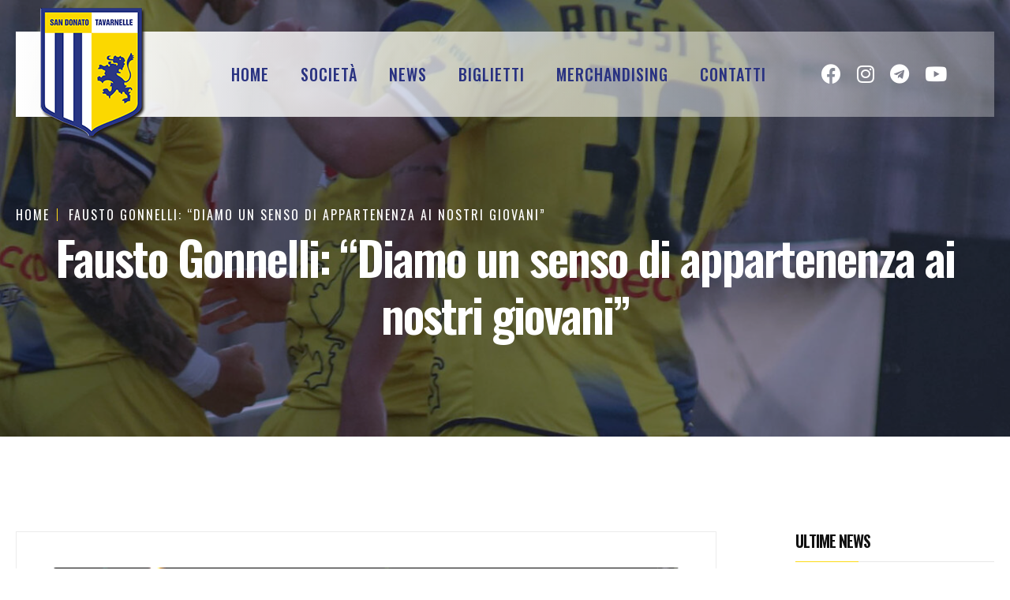

--- FILE ---
content_type: text/html; charset=UTF-8
request_url: https://www.sandonato-tavarnelle.it/varie/fausto-gonnelli-diamo-un-senso-di-appartenenza-ai-nostri-giovani/
body_size: 14404
content:
<!DOCTYPE html>
<html lang="en" class="darkmode" data-theme="light">
<head>
    <meta charset="UTF-8">
    <meta http-equiv="X-UA-Compatible" content="IE=edge">
    <meta name="viewport" content="width=device-width, initial-scale=1.0">
    <title>Fausto Gonnelli: &quot;Diamo un senso di appartenenza ai nostri giovani&quot; - San Donato Tavarnelle Calcio</title>
    <!--================= Favicon =================-->
    <link rel="apple-touch-icon" href="https://www.sandonato-tavarnelle.it/wp-content/themes/sandonatotavarnelle-theme/assets/images/fav.png">
    <link rel="shortcut icon" type="image/x-icon" href="https://www.sandonato-tavarnelle.it/wp-content/themes/sandonatotavarnelle-theme/assets/images/fav.png">
    <!--================= Bootstrap V5 CSS =================-->
    <link rel="stylesheet" type="text/css" href="https://www.sandonato-tavarnelle.it/wp-content/themes/sandonatotavarnelle-theme/assets/css/bootstrap.min.css">
    <!--================= Font Awesome 5 CSS =================-->
    <link rel="stylesheet" type="text/css" href="https://www.sandonato-tavarnelle.it/wp-content/themes/sandonatotavarnelle-theme/assets/css/all.min.css">
    <!--================= RT Icons CSS =================-->
    <link rel="stylesheet" type="text/css" href="https://www.sandonato-tavarnelle.it/wp-content/themes/sandonatotavarnelle-theme/assets/css/rt-icons.css">
    <!--================= Animate css =================-->
    <link rel="stylesheet" type="text/css" href="https://www.sandonato-tavarnelle.it/wp-content/themes/sandonatotavarnelle-theme/assets/css/animate.min.css">
    <!--================= Magnific popup Plugin =================-->
    <link rel="stylesheet" type="text/css" href="https://www.sandonato-tavarnelle.it/wp-content/themes/sandonatotavarnelle-theme/assets/css/magnific-popup.css">
    <!--================= Animate css =================-->
    <link rel="stylesheet" type="text/css" href="https://www.sandonato-tavarnelle.it/wp-content/themes/sandonatotavarnelle-theme/assets/css/magnific.css">
    <!--================= Animate css =================-->
    <link rel="stylesheet" type="text/css" href="https://www.sandonato-tavarnelle.it/wp-content/themes/sandonatotavarnelle-theme/assets/css/animate.min.css">
    <!--================= Swiper Slider Plugin =================-->
    <link rel="stylesheet" type="text/css" href="https://www.sandonato-tavarnelle.it/wp-content/themes/sandonatotavarnelle-theme/assets/css/swiper-bundle.min.css">
    <!--================= Mobile Menu CSS =================-->
    <link rel="stylesheet" type="text/css" href="https://www.sandonato-tavarnelle.it/wp-content/themes/sandonatotavarnelle-theme/assets/css/metisMenu.css">
    <!--================= Main Menu CSS =================-->
    <link rel="stylesheet" type="text/css" href="https://www.sandonato-tavarnelle.it/wp-content/themes/sandonatotavarnelle-theme/assets/css/rtsmenu.css">
    <!--================= Main Stylesheet =================-->
    <link rel="stylesheet" type="text/css" href="https://www.sandonato-tavarnelle.it/wp-content/themes/sandonatotavarnelle-theme/assets/css/variables/variable1.css">
    <!--================= Main Stylesheet =================-->
    <link rel="stylesheet" type="text/css" href="https://www.sandonato-tavarnelle.it/wp-content/themes/sandonatotavarnelle-theme/assets/css/main.css">
    <!--================= Custom Stylesheet =================-->
    <link rel="stylesheet" type="text/css" href="https://www.sandonato-tavarnelle.it/wp-content/themes/sandonatotavarnelle-theme/assets/css/custom.css">
    <meta name='robots' content='index, follow, max-image-preview:large, max-snippet:-1, max-video-preview:-1' />

	<!-- This site is optimized with the Yoast SEO plugin v23.7 - https://yoast.com/wordpress/plugins/seo/ -->
	<link rel="canonical" href="https://www.sandonato-tavarnelle.it/varie/fausto-gonnelli-diamo-un-senso-di-appartenenza-ai-nostri-giovani/" />
	<meta property="og:locale" content="it_IT" />
	<meta property="og:type" content="article" />
	<meta property="og:title" content="Fausto Gonnelli: &quot;Diamo un senso di appartenenza ai nostri giovani&quot; - San Donato Tavarnelle Calcio" />
	<meta property="og:description" content="E&#8217; al lavoro da alcune settimane con i colori del San Donato Tavarnelle, in attesa di poterlo immortalare ufficialmente. Fausto [&hellip;]" />
	<meta property="og:url" content="https://www.sandonato-tavarnelle.it/varie/fausto-gonnelli-diamo-un-senso-di-appartenenza-ai-nostri-giovani/" />
	<meta property="og:site_name" content="San Donato Tavarnelle Calcio" />
	<meta property="article:published_time" content="2022-05-17T13:21:10+00:00" />
	<meta property="og:image" content="https://www.sandonato-tavarnelle.it/wp-content/uploads/2022/05/Gonnelli.jpg" />
	<meta property="og:image:width" content="963" />
	<meta property="og:image:height" content="723" />
	<meta property="og:image:type" content="image/jpeg" />
	<meta name="author" content="bertelli" />
	<meta name="twitter:card" content="summary_large_image" />
	<meta name="twitter:label1" content="Scritto da" />
	<meta name="twitter:data1" content="bertelli" />
	<meta name="twitter:label2" content="Tempo di lettura stimato" />
	<meta name="twitter:data2" content="1 minuto" />
	<script type="application/ld+json" class="yoast-schema-graph">{"@context":"https://schema.org","@graph":[{"@type":"WebPage","@id":"https://www.sandonato-tavarnelle.it/varie/fausto-gonnelli-diamo-un-senso-di-appartenenza-ai-nostri-giovani/","url":"https://www.sandonato-tavarnelle.it/varie/fausto-gonnelli-diamo-un-senso-di-appartenenza-ai-nostri-giovani/","name":"Fausto Gonnelli: \"Diamo un senso di appartenenza ai nostri giovani\" - San Donato Tavarnelle Calcio","isPartOf":{"@id":"https://www.sandonato-tavarnelle.it/#website"},"primaryImageOfPage":{"@id":"https://www.sandonato-tavarnelle.it/varie/fausto-gonnelli-diamo-un-senso-di-appartenenza-ai-nostri-giovani/#primaryimage"},"image":{"@id":"https://www.sandonato-tavarnelle.it/varie/fausto-gonnelli-diamo-un-senso-di-appartenenza-ai-nostri-giovani/#primaryimage"},"thumbnailUrl":"https://www.sandonato-tavarnelle.it/wp-content/uploads/2022/05/Gonnelli.jpg","datePublished":"2022-05-17T13:21:10+00:00","dateModified":"2022-05-17T13:21:10+00:00","author":{"@id":"https://www.sandonato-tavarnelle.it/#/schema/person/b486f2b1e28b575f52da761e19d5691c"},"breadcrumb":{"@id":"https://www.sandonato-tavarnelle.it/varie/fausto-gonnelli-diamo-un-senso-di-appartenenza-ai-nostri-giovani/#breadcrumb"},"inLanguage":"it-IT","potentialAction":[{"@type":"ReadAction","target":["https://www.sandonato-tavarnelle.it/varie/fausto-gonnelli-diamo-un-senso-di-appartenenza-ai-nostri-giovani/"]}]},{"@type":"ImageObject","inLanguage":"it-IT","@id":"https://www.sandonato-tavarnelle.it/varie/fausto-gonnelli-diamo-un-senso-di-appartenenza-ai-nostri-giovani/#primaryimage","url":"https://www.sandonato-tavarnelle.it/wp-content/uploads/2022/05/Gonnelli.jpg","contentUrl":"https://www.sandonato-tavarnelle.it/wp-content/uploads/2022/05/Gonnelli.jpg","width":963,"height":723,"caption":"Fausto Gonnelli"},{"@type":"BreadcrumbList","@id":"https://www.sandonato-tavarnelle.it/varie/fausto-gonnelli-diamo-un-senso-di-appartenenza-ai-nostri-giovani/#breadcrumb","itemListElement":[{"@type":"ListItem","position":1,"name":"Home","item":"https://www.sandonato-tavarnelle.it/"},{"@type":"ListItem","position":2,"name":"Fausto Gonnelli: &#8220;Diamo un senso di appartenenza ai nostri giovani&#8221;"}]},{"@type":"WebSite","@id":"https://www.sandonato-tavarnelle.it/#website","url":"https://www.sandonato-tavarnelle.it/","name":"San Donato Tavarnelle Calcio","description":"","potentialAction":[{"@type":"SearchAction","target":{"@type":"EntryPoint","urlTemplate":"https://www.sandonato-tavarnelle.it/?s={search_term_string}"},"query-input":{"@type":"PropertyValueSpecification","valueRequired":true,"valueName":"search_term_string"}}],"inLanguage":"it-IT"},{"@type":"Person","@id":"https://www.sandonato-tavarnelle.it/#/schema/person/b486f2b1e28b575f52da761e19d5691c","name":"bertelli","image":{"@type":"ImageObject","inLanguage":"it-IT","@id":"https://www.sandonato-tavarnelle.it/#/schema/person/image/","url":"https://www.sandonato-tavarnelle.it/wp-content/uploads/2023/07/Bertelli-100x101.jpeg","contentUrl":"https://www.sandonato-tavarnelle.it/wp-content/uploads/2023/07/Bertelli-100x101.jpeg","caption":"bertelli"},"description":"Giornalista e addetto stampa del San Donato Tavarnelle","url":"https://www.sandonato-tavarnelle.it/author/bertelli/"}]}</script>
	<!-- / Yoast SEO plugin. -->


<link rel='dns-prefetch' href='//cdn.iubenda.com' />
<link rel="alternate" title="oEmbed (JSON)" type="application/json+oembed" href="https://www.sandonato-tavarnelle.it/wp-json/oembed/1.0/embed?url=https%3A%2F%2Fwww.sandonato-tavarnelle.it%2Fvarie%2Ffausto-gonnelli-diamo-un-senso-di-appartenenza-ai-nostri-giovani%2F" />
<link rel="alternate" title="oEmbed (XML)" type="text/xml+oembed" href="https://www.sandonato-tavarnelle.it/wp-json/oembed/1.0/embed?url=https%3A%2F%2Fwww.sandonato-tavarnelle.it%2Fvarie%2Ffausto-gonnelli-diamo-un-senso-di-appartenenza-ai-nostri-giovani%2F&#038;format=xml" />
<style id='wp-img-auto-sizes-contain-inline-css' type='text/css'>
img:is([sizes=auto i],[sizes^="auto," i]){contain-intrinsic-size:3000px 1500px}
/*# sourceURL=wp-img-auto-sizes-contain-inline-css */
</style>
<style id='wp-emoji-styles-inline-css' type='text/css'>

	img.wp-smiley, img.emoji {
		display: inline !important;
		border: none !important;
		box-shadow: none !important;
		height: 1em !important;
		width: 1em !important;
		margin: 0 0.07em !important;
		vertical-align: -0.1em !important;
		background: none !important;
		padding: 0 !important;
	}
/*# sourceURL=wp-emoji-styles-inline-css */
</style>
<style id='wp-block-library-inline-css' type='text/css'>
:root{--wp-block-synced-color:#7a00df;--wp-block-synced-color--rgb:122,0,223;--wp-bound-block-color:var(--wp-block-synced-color);--wp-editor-canvas-background:#ddd;--wp-admin-theme-color:#007cba;--wp-admin-theme-color--rgb:0,124,186;--wp-admin-theme-color-darker-10:#006ba1;--wp-admin-theme-color-darker-10--rgb:0,107,160.5;--wp-admin-theme-color-darker-20:#005a87;--wp-admin-theme-color-darker-20--rgb:0,90,135;--wp-admin-border-width-focus:2px}@media (min-resolution:192dpi){:root{--wp-admin-border-width-focus:1.5px}}.wp-element-button{cursor:pointer}:root .has-very-light-gray-background-color{background-color:#eee}:root .has-very-dark-gray-background-color{background-color:#313131}:root .has-very-light-gray-color{color:#eee}:root .has-very-dark-gray-color{color:#313131}:root .has-vivid-green-cyan-to-vivid-cyan-blue-gradient-background{background:linear-gradient(135deg,#00d084,#0693e3)}:root .has-purple-crush-gradient-background{background:linear-gradient(135deg,#34e2e4,#4721fb 50%,#ab1dfe)}:root .has-hazy-dawn-gradient-background{background:linear-gradient(135deg,#faaca8,#dad0ec)}:root .has-subdued-olive-gradient-background{background:linear-gradient(135deg,#fafae1,#67a671)}:root .has-atomic-cream-gradient-background{background:linear-gradient(135deg,#fdd79a,#004a59)}:root .has-nightshade-gradient-background{background:linear-gradient(135deg,#330968,#31cdcf)}:root .has-midnight-gradient-background{background:linear-gradient(135deg,#020381,#2874fc)}:root{--wp--preset--font-size--normal:16px;--wp--preset--font-size--huge:42px}.has-regular-font-size{font-size:1em}.has-larger-font-size{font-size:2.625em}.has-normal-font-size{font-size:var(--wp--preset--font-size--normal)}.has-huge-font-size{font-size:var(--wp--preset--font-size--huge)}.has-text-align-center{text-align:center}.has-text-align-left{text-align:left}.has-text-align-right{text-align:right}.has-fit-text{white-space:nowrap!important}#end-resizable-editor-section{display:none}.aligncenter{clear:both}.items-justified-left{justify-content:flex-start}.items-justified-center{justify-content:center}.items-justified-right{justify-content:flex-end}.items-justified-space-between{justify-content:space-between}.screen-reader-text{border:0;clip-path:inset(50%);height:1px;margin:-1px;overflow:hidden;padding:0;position:absolute;width:1px;word-wrap:normal!important}.screen-reader-text:focus{background-color:#ddd;clip-path:none;color:#444;display:block;font-size:1em;height:auto;left:5px;line-height:normal;padding:15px 23px 14px;text-decoration:none;top:5px;width:auto;z-index:100000}html :where(.has-border-color){border-style:solid}html :where([style*=border-top-color]){border-top-style:solid}html :where([style*=border-right-color]){border-right-style:solid}html :where([style*=border-bottom-color]){border-bottom-style:solid}html :where([style*=border-left-color]){border-left-style:solid}html :where([style*=border-width]){border-style:solid}html :where([style*=border-top-width]){border-top-style:solid}html :where([style*=border-right-width]){border-right-style:solid}html :where([style*=border-bottom-width]){border-bottom-style:solid}html :where([style*=border-left-width]){border-left-style:solid}html :where(img[class*=wp-image-]){height:auto;max-width:100%}:where(figure){margin:0 0 1em}html :where(.is-position-sticky){--wp-admin--admin-bar--position-offset:var(--wp-admin--admin-bar--height,0px)}@media screen and (max-width:600px){html :where(.is-position-sticky){--wp-admin--admin-bar--position-offset:0px}}

/*# sourceURL=wp-block-library-inline-css */
</style><style id='global-styles-inline-css' type='text/css'>
:root{--wp--preset--aspect-ratio--square: 1;--wp--preset--aspect-ratio--4-3: 4/3;--wp--preset--aspect-ratio--3-4: 3/4;--wp--preset--aspect-ratio--3-2: 3/2;--wp--preset--aspect-ratio--2-3: 2/3;--wp--preset--aspect-ratio--16-9: 16/9;--wp--preset--aspect-ratio--9-16: 9/16;--wp--preset--color--black: #000000;--wp--preset--color--cyan-bluish-gray: #abb8c3;--wp--preset--color--white: #ffffff;--wp--preset--color--pale-pink: #f78da7;--wp--preset--color--vivid-red: #cf2e2e;--wp--preset--color--luminous-vivid-orange: #ff6900;--wp--preset--color--luminous-vivid-amber: #fcb900;--wp--preset--color--light-green-cyan: #7bdcb5;--wp--preset--color--vivid-green-cyan: #00d084;--wp--preset--color--pale-cyan-blue: #8ed1fc;--wp--preset--color--vivid-cyan-blue: #0693e3;--wp--preset--color--vivid-purple: #9b51e0;--wp--preset--gradient--vivid-cyan-blue-to-vivid-purple: linear-gradient(135deg,rgb(6,147,227) 0%,rgb(155,81,224) 100%);--wp--preset--gradient--light-green-cyan-to-vivid-green-cyan: linear-gradient(135deg,rgb(122,220,180) 0%,rgb(0,208,130) 100%);--wp--preset--gradient--luminous-vivid-amber-to-luminous-vivid-orange: linear-gradient(135deg,rgb(252,185,0) 0%,rgb(255,105,0) 100%);--wp--preset--gradient--luminous-vivid-orange-to-vivid-red: linear-gradient(135deg,rgb(255,105,0) 0%,rgb(207,46,46) 100%);--wp--preset--gradient--very-light-gray-to-cyan-bluish-gray: linear-gradient(135deg,rgb(238,238,238) 0%,rgb(169,184,195) 100%);--wp--preset--gradient--cool-to-warm-spectrum: linear-gradient(135deg,rgb(74,234,220) 0%,rgb(151,120,209) 20%,rgb(207,42,186) 40%,rgb(238,44,130) 60%,rgb(251,105,98) 80%,rgb(254,248,76) 100%);--wp--preset--gradient--blush-light-purple: linear-gradient(135deg,rgb(255,206,236) 0%,rgb(152,150,240) 100%);--wp--preset--gradient--blush-bordeaux: linear-gradient(135deg,rgb(254,205,165) 0%,rgb(254,45,45) 50%,rgb(107,0,62) 100%);--wp--preset--gradient--luminous-dusk: linear-gradient(135deg,rgb(255,203,112) 0%,rgb(199,81,192) 50%,rgb(65,88,208) 100%);--wp--preset--gradient--pale-ocean: linear-gradient(135deg,rgb(255,245,203) 0%,rgb(182,227,212) 50%,rgb(51,167,181) 100%);--wp--preset--gradient--electric-grass: linear-gradient(135deg,rgb(202,248,128) 0%,rgb(113,206,126) 100%);--wp--preset--gradient--midnight: linear-gradient(135deg,rgb(2,3,129) 0%,rgb(40,116,252) 100%);--wp--preset--font-size--small: 13px;--wp--preset--font-size--medium: 20px;--wp--preset--font-size--large: 36px;--wp--preset--font-size--x-large: 42px;--wp--preset--spacing--20: 0.44rem;--wp--preset--spacing--30: 0.67rem;--wp--preset--spacing--40: 1rem;--wp--preset--spacing--50: 1.5rem;--wp--preset--spacing--60: 2.25rem;--wp--preset--spacing--70: 3.38rem;--wp--preset--spacing--80: 5.06rem;--wp--preset--shadow--natural: 6px 6px 9px rgba(0, 0, 0, 0.2);--wp--preset--shadow--deep: 12px 12px 50px rgba(0, 0, 0, 0.4);--wp--preset--shadow--sharp: 6px 6px 0px rgba(0, 0, 0, 0.2);--wp--preset--shadow--outlined: 6px 6px 0px -3px rgb(255, 255, 255), 6px 6px rgb(0, 0, 0);--wp--preset--shadow--crisp: 6px 6px 0px rgb(0, 0, 0);}:where(.is-layout-flex){gap: 0.5em;}:where(.is-layout-grid){gap: 0.5em;}body .is-layout-flex{display: flex;}.is-layout-flex{flex-wrap: wrap;align-items: center;}.is-layout-flex > :is(*, div){margin: 0;}body .is-layout-grid{display: grid;}.is-layout-grid > :is(*, div){margin: 0;}:where(.wp-block-columns.is-layout-flex){gap: 2em;}:where(.wp-block-columns.is-layout-grid){gap: 2em;}:where(.wp-block-post-template.is-layout-flex){gap: 1.25em;}:where(.wp-block-post-template.is-layout-grid){gap: 1.25em;}.has-black-color{color: var(--wp--preset--color--black) !important;}.has-cyan-bluish-gray-color{color: var(--wp--preset--color--cyan-bluish-gray) !important;}.has-white-color{color: var(--wp--preset--color--white) !important;}.has-pale-pink-color{color: var(--wp--preset--color--pale-pink) !important;}.has-vivid-red-color{color: var(--wp--preset--color--vivid-red) !important;}.has-luminous-vivid-orange-color{color: var(--wp--preset--color--luminous-vivid-orange) !important;}.has-luminous-vivid-amber-color{color: var(--wp--preset--color--luminous-vivid-amber) !important;}.has-light-green-cyan-color{color: var(--wp--preset--color--light-green-cyan) !important;}.has-vivid-green-cyan-color{color: var(--wp--preset--color--vivid-green-cyan) !important;}.has-pale-cyan-blue-color{color: var(--wp--preset--color--pale-cyan-blue) !important;}.has-vivid-cyan-blue-color{color: var(--wp--preset--color--vivid-cyan-blue) !important;}.has-vivid-purple-color{color: var(--wp--preset--color--vivid-purple) !important;}.has-black-background-color{background-color: var(--wp--preset--color--black) !important;}.has-cyan-bluish-gray-background-color{background-color: var(--wp--preset--color--cyan-bluish-gray) !important;}.has-white-background-color{background-color: var(--wp--preset--color--white) !important;}.has-pale-pink-background-color{background-color: var(--wp--preset--color--pale-pink) !important;}.has-vivid-red-background-color{background-color: var(--wp--preset--color--vivid-red) !important;}.has-luminous-vivid-orange-background-color{background-color: var(--wp--preset--color--luminous-vivid-orange) !important;}.has-luminous-vivid-amber-background-color{background-color: var(--wp--preset--color--luminous-vivid-amber) !important;}.has-light-green-cyan-background-color{background-color: var(--wp--preset--color--light-green-cyan) !important;}.has-vivid-green-cyan-background-color{background-color: var(--wp--preset--color--vivid-green-cyan) !important;}.has-pale-cyan-blue-background-color{background-color: var(--wp--preset--color--pale-cyan-blue) !important;}.has-vivid-cyan-blue-background-color{background-color: var(--wp--preset--color--vivid-cyan-blue) !important;}.has-vivid-purple-background-color{background-color: var(--wp--preset--color--vivid-purple) !important;}.has-black-border-color{border-color: var(--wp--preset--color--black) !important;}.has-cyan-bluish-gray-border-color{border-color: var(--wp--preset--color--cyan-bluish-gray) !important;}.has-white-border-color{border-color: var(--wp--preset--color--white) !important;}.has-pale-pink-border-color{border-color: var(--wp--preset--color--pale-pink) !important;}.has-vivid-red-border-color{border-color: var(--wp--preset--color--vivid-red) !important;}.has-luminous-vivid-orange-border-color{border-color: var(--wp--preset--color--luminous-vivid-orange) !important;}.has-luminous-vivid-amber-border-color{border-color: var(--wp--preset--color--luminous-vivid-amber) !important;}.has-light-green-cyan-border-color{border-color: var(--wp--preset--color--light-green-cyan) !important;}.has-vivid-green-cyan-border-color{border-color: var(--wp--preset--color--vivid-green-cyan) !important;}.has-pale-cyan-blue-border-color{border-color: var(--wp--preset--color--pale-cyan-blue) !important;}.has-vivid-cyan-blue-border-color{border-color: var(--wp--preset--color--vivid-cyan-blue) !important;}.has-vivid-purple-border-color{border-color: var(--wp--preset--color--vivid-purple) !important;}.has-vivid-cyan-blue-to-vivid-purple-gradient-background{background: var(--wp--preset--gradient--vivid-cyan-blue-to-vivid-purple) !important;}.has-light-green-cyan-to-vivid-green-cyan-gradient-background{background: var(--wp--preset--gradient--light-green-cyan-to-vivid-green-cyan) !important;}.has-luminous-vivid-amber-to-luminous-vivid-orange-gradient-background{background: var(--wp--preset--gradient--luminous-vivid-amber-to-luminous-vivid-orange) !important;}.has-luminous-vivid-orange-to-vivid-red-gradient-background{background: var(--wp--preset--gradient--luminous-vivid-orange-to-vivid-red) !important;}.has-very-light-gray-to-cyan-bluish-gray-gradient-background{background: var(--wp--preset--gradient--very-light-gray-to-cyan-bluish-gray) !important;}.has-cool-to-warm-spectrum-gradient-background{background: var(--wp--preset--gradient--cool-to-warm-spectrum) !important;}.has-blush-light-purple-gradient-background{background: var(--wp--preset--gradient--blush-light-purple) !important;}.has-blush-bordeaux-gradient-background{background: var(--wp--preset--gradient--blush-bordeaux) !important;}.has-luminous-dusk-gradient-background{background: var(--wp--preset--gradient--luminous-dusk) !important;}.has-pale-ocean-gradient-background{background: var(--wp--preset--gradient--pale-ocean) !important;}.has-electric-grass-gradient-background{background: var(--wp--preset--gradient--electric-grass) !important;}.has-midnight-gradient-background{background: var(--wp--preset--gradient--midnight) !important;}.has-small-font-size{font-size: var(--wp--preset--font-size--small) !important;}.has-medium-font-size{font-size: var(--wp--preset--font-size--medium) !important;}.has-large-font-size{font-size: var(--wp--preset--font-size--large) !important;}.has-x-large-font-size{font-size: var(--wp--preset--font-size--x-large) !important;}
/*# sourceURL=global-styles-inline-css */
</style>

<style id='classic-theme-styles-inline-css' type='text/css'>
/*! This file is auto-generated */
.wp-block-button__link{color:#fff;background-color:#32373c;border-radius:9999px;box-shadow:none;text-decoration:none;padding:calc(.667em + 2px) calc(1.333em + 2px);font-size:1.125em}.wp-block-file__button{background:#32373c;color:#fff;text-decoration:none}
/*# sourceURL=/wp-includes/css/classic-themes.min.css */
</style>
<link rel='stylesheet' id='rpt_front_style-css' href='https://www.sandonato-tavarnelle.it/wp-content/plugins/related-posts-thumbnails/assets/css/front.css?ver=1.9.0' type='text/css' media='all' />
<link rel='stylesheet' id='wp-block-paragraph-css' href='https://www.sandonato-tavarnelle.it/wp-includes/blocks/paragraph/style.min.css?ver=6.9' type='text/css' media='all' />
<link rel='stylesheet' id='wp-block-quote-css' href='https://www.sandonato-tavarnelle.it/wp-includes/blocks/quote/style.min.css?ver=6.9' type='text/css' media='all' />

<script  type="text/javascript" class=" _iub_cs_skip" type="text/javascript" id="iubenda-head-inline-scripts-0">
/* <![CDATA[ */
var _iub = _iub || [];
_iub.csConfiguration = {"askConsentAtCookiePolicyUpdate":true,"perPurposeConsent":true,"preferenceCookie":{"expireAfter":180},"reloadOnConsent":true,"siteId":3260973,"whitelabel":false,"cookiePolicyId":51767678,"lang":"it", "banner":{ "acceptButtonCaptionColor":"#FFFFFF","acceptButtonColor":"#FCDA17","acceptButtonDisplay":true,"closeButtonDisplay":false,"customizeButtonDisplay":true,"explicitWithdrawal":true,"listPurposes":true,"position":"float-bottom-right","rejectButtonCaptionColor":"#FFFFFF","rejectButtonColor":"#FCDA17","rejectButtonDisplay":true,"showPurposesToggles":true }};

//# sourceURL=iubenda-head-inline-scripts-0
/* ]]> */
</script>
<script  type="text/javascript" charset="UTF-8" async="" class=" _iub_cs_skip" type="text/javascript" src="//cdn.iubenda.com/cs/iubenda_cs.js?ver=3.11.1" id="iubenda-head-scripts-1-js"></script>
<link rel="https://api.w.org/" href="https://www.sandonato-tavarnelle.it/wp-json/" /><link rel="alternate" title="JSON" type="application/json" href="https://www.sandonato-tavarnelle.it/wp-json/wp/v2/posts/7303" /><link rel="EditURI" type="application/rsd+xml" title="RSD" href="https://www.sandonato-tavarnelle.it/xmlrpc.php?rsd" />
<meta name="generator" content="WordPress 6.9" />
<link rel='shortlink' href='https://www.sandonato-tavarnelle.it/?p=7303' />
        <style>
            #related_posts_thumbnails li {
                border-right: 1px solid#ffffff;
                background-color: #ffffff            }

            #related_posts_thumbnails li:hover {
                background-color: #ffffff;
            }

            .relpost_content {
                font-size: 20px;
                color: #333333;
            }

            .relpost-block-single {
                background-color: #ffffff;
                border-right: 1px solid#ffffff;
                border-left: 1px solid#ffffff;
                margin-right: -1px;
            }

            .relpost-block-single:hover {
                background-color: #ffffff;
            }
        </style>

        </head>
<body data-rsssl=1>
    <!--================= Preloader Section Start Here =================-->
    <div id="rts__preloader">
        <div class="main-fader responsive-height-comments">
            <div class="loader">
                <svg viewBox="0 0 866 866" xmlns="http://www.w3.org/2000/svg">
                    <svg id="Layer_1" data-name="Layer 1" xmlns="http://www.w3.org/2000/svg" viewBox="0 0 164.83 151.5">
                        <path class="path-0"
                            d="M117.24,69.24A8,8,0,0,0,115.67,67c-4.88-4-9.8-7.89-14.86-11.62A4.93,4.93,0,0,0,96.93,55c-5.76,1.89-11.4,4.17-17.18,6a4.36,4.36,0,0,0-3.42,4.12c-1,6.89-2.1,13.76-3,20.66a4,4,0,0,0,1,3.07c5.12,4.36,10.39,8.61,15.68,12.76a3.62,3.62,0,0,0,2.92.75c6.29-2.66,12.52-5.47,18.71-8.36a3.49,3.49,0,0,0,1.68-2.19c1.34-7.25,2.54-14.55,3.9-22.58Z"
                            fill="#e41b23" />
                        <path class="path-1"
                            d="M97.55,38.68A43.76,43.76,0,0,1,98,33.44c.41-2.36-.5-3.57-2.57-4.64C91.1,26.59,87,24,82.66,21.82a6.18,6.18,0,0,0-4-.71C73.45,22.55,68.32,24.25,63.22,26c-3.63,1.21-6.08,3.35-5.76,7.69a26.67,26.67,0,0,1-.6,4.92c-1.08,8.06-1.08,8.08,5.86,11.92,3.95,2.19,7.82,5.75,11.94,6.08s8.76-2.41,13.12-3.93c9.33-3.29,9.33-3.3,9.78-14Z"
                            fill="#e41b23" />
                        <path class="path-2"
                            d="M66.11,126.56c5.91-.91,11.37-1.7,16.81-2.71a3.3,3.3,0,0,0,1.87-2.17c1-4.06,1.73-8.19,2.84-12.24.54-2-.11-3-1.55-4.15-5-4-9.9-8.12-15-12a6.19,6.19,0,0,0-4.15-1.1c-5.35.66-10.7,1.54-16,2.54A4,4,0,0,0,48.34,97a109.13,109.13,0,0,0-3,12.19,4.47,4.47,0,0,0,1.34,3.6c5.54,4.36,11.23,8.53,16.91,12.69a10.84,10.84,0,0,0,2.57,1.11Z"
                            fill="#e41b23" />
                        <path class="path-3"
                            d="M127.42,104.12c4.1-2.1,8-3.93,11.72-6a6,6,0,0,0,2.27-3,58.22,58.22,0,0,0,3.18-29.92c-.26-1.7-8-7.28-9.71-6.85A5,5,0,0,0,133,59.65c-2.81,2.49-5.71,4.88-8.33,7.56a9.46,9.46,0,0,0-2.47,4.4c-1.29,6.49-2.38,13-3.35,19.55a5.73,5.73,0,0,0,.83,3.91c2.31,3.08,5,5.88,7.7,9Z"
                            fill="#e41b23" />
                        <path class="path-4"
                            d="M52.58,29.89c-2.15-.36-3.78-.54-5.39-.9-2.83-.64-4.92.1-7,2.32A64.1,64.1,0,0,0,26.09,54.64c-2.64,7.92-2.62,7.84,5.15,10.87,1.76.69,2.73.45,3.93-1C39.79,59,44.54,53.65,49.22,48.2a4.2,4.2,0,0,0,1.13-2c.8-5.32,1.49-10.68,2.24-16.34Z"
                            fill="#e41b23" />
                        <path class="path-5" fill="#e41b23"
                            d="M23,68.13c0,2.51,0,4.7,0,6.87a60.49,60.49,0,0,0,9.75,32.15c1.37,2.13,6.4,3,7,1.2,1.55-5,2.68-10.2,3.82-15.34.13-.58-.58-1.38-.94-2.06-2.51-4.77-5.47-9.38-7.45-14.37C32.94,71,28.22,69.84,23,68.13Z" />
                        <path class="path-6" fill="#e41b23"
                            d="M83.91,12.86c-.32.36-.66.71-1,1.07.9,1.13,1.57,2.62,2.73,3.33,4.71,2.84,9.56,5.48,14.39,8.1a9.29,9.29,0,0,0,3.13.83c5.45.69,10.89,1.38,16.35,1.94a10.41,10.41,0,0,0,3.07-.71c-11.48-9.9-24.26-14.61-38.71-14.56Z" />
                        <path class="path-7" fill="#e41b23"
                            d="M66.28,132.51c13.36,3.78,25.62,3.5,38-.9C91.68,129.59,79.36,128,66.28,132.51Z" />
                        <path class="path-8" fill="#e41b23"
                            d="M127.2,30.66l-1.27.37a18.58,18.58,0,0,0,1,3.08c3,5.52,6.21,10.89,8.89,16.54,1.34,2.83,3.41,3.82,6.49,4.9a60.38,60.38,0,0,0-15.12-24.9Z" />
                        <path class="bb-9" fill="#e41b23"
                            d="M117.35,125c5.58-2.32,16.9-13.84,18.1-19.2-2.41,1.46-5.18,2.36-6.78,4.23-4.21,5-7.89,10.37-11.32,15Z" />
                    </svg>
                </svg>
            </div>
        </div>
    </div>
    <!--================= Preloader End Here =================-->
    <div class="anywere anywere-home"></div>
    <!--================= Header Section Start Here =================-->
    <header id="rtsHeader" class="rts-header1">
        <div class="navbar-sticky">
            <div class="navbar-part navbar-part1">
                <div class="container">
                    <div class="navbar-inner">
                        <a href="https://www.sandonato-tavarnelle.it" class="logo"><img src="https://www.sandonato-tavarnelle.it/wp-content/themes/sandonatotavarnelle-theme/assets/images/logo.png" alt="San Donato - tavarnelle"></a>
                        <a href="https://www.sandonato-tavarnelle.it" class="logo-sticky"><img src="https://www.sandonato-tavarnelle.it/wp-content/themes/sandonatotavarnelle-theme/assets/images/logo-sticky.png" alt="San Donato - tavarnelle"></a>
                        <div class="rts-menu">
                            <nav class="menus menu-toggle">
                                <!-- Collect the nav links, forms, and other content for toggling --><ul class="nav__menu">
<li>
<a class="menu-item" href="/">Home</a>
</li>
<li  class="has-dropdown">
<a class="menu-item" href="https://www.sandonato-tavarnelle.it/societa/">Società</a>
<ul class="dropdown-ul">
<li class="dropdown-li"><a  class="dropdown-link" href="https://www.sandonato-tavarnelle.it/la-rosa-25-26/">La Rosa 2025/2026</a></li>
</ul>
</li>
</li>
<li  class="has-dropdown">
<a class="menu-item" href="#">News</a>
<ul class="dropdown-ul">
<li class="dropdown-li"><a  class="dropdown-link" href="https://www.sandonato-tavarnelle.it/1-squadra/">Prima squadra</a></li>

<li class="dropdown-li"><a  class="dropdown-link" href="https://www.sandonato-tavarnelle.it/giovanili/">Settore Giovanile</a></li>

<li class="dropdown-li"><a  class="dropdown-link" href="https://www.sandonato-tavarnelle.it/scuola-calcio/">Scuola Calcio</a></li>

<li class="dropdown-li"><a  class="dropdown-link" href="https://www.sandonato-tavarnelle.it/varie/">Varie e News</a></li>
</ul>
</li>
</li>
</li>
</li>
</li>
<li>
<a class="menu-item" href="https://www.sandonato-tavarnelle.it/biglietti/">Biglietti</a>
</li>
<li>
<a class="menu-item" href="https://www.sandonato-tavarnelle.it/categorie/merchandising/">Merchandising</a>
</li>
<li>
<a class="menu-item" href="https://www.sandonato-tavarnelle.it/contatti/">Contatti</a>
</li>
</ul>
 
                            </nav>
                        </div>
                        <div class="header-action-items header-action-items1">
                            <div class="cart action-item">
                                <div class="cart-nav">
                                                                        <a href="https://www.facebook.com/sandonatotavarnellecalcio" target="_blank"><i class="fab fa-facebook"></i></a>
                                                                        <a href="https://www.instagram.com/sandonatotavarnellecalcio/" target="_blank"><i class="fab fa-instagram"></i></a>
                                                                        <a href="https://t.me/sandonatotavarnelle" target="_blank"><i class="fab fa-telegram"></i></a>
                                                                        <a href="https://www.youtube.com/channel/UCZ4jCEFQGdQfX9lloEpnpQQ" target="_blank"><i class="fab fa-youtube"></i></a>
                                                                    </div>
                            </div>
                            <!--<div class="search-part">
                                <div class="search-icon action-item icon"><i class="rt-search"></i></div>
                                <div class="search-input-area">
                                    <div class="container">
                                        <div class="search-input-inner">
                                            <div class="input-div">
                                                <div class="search-input-icon"><i class="rt-search mr--10"></i></div>
                                                <input id="searchInput1" class="search-input" type="text"
                                                    placeholder="Ricerca">
                                            </div>
                                            <div class="search-close-icon"><i class="rt-xmark"></i></div>
                                        </div>
                                    </div>
                                </div>
                            </div> -->                   
                        </div>                   
                        <a class="hamburger-menu aitem d-block">
                            <div class="hamburger-menu-inner">
                                <span></span>
                                <span class=""></span>
                                <span></span>
                            </div>
                        </a>
                    </div>
                </div>
            </div>
        </div>
         <!--================= Slide Bar Start Here =================-->
         <aside class="slide-bar">
            <div class="offset-sidebar">
                <button class="slide-bar-close ml--30"><i class="fal fa-times"></i></button>
                <div class="offset-widget offset-logo mb-30">
                    <a href="https://www.sandonato-tavarnelle.it">
                        <img src="https://www.sandonato-tavarnelle.it/wp-content/themes/sandonatotavarnelle-theme/assets/images/logo.png" alt="logo">
                    </a>
                </div>
            </div>
            <!-- side-mobile-menu start -->
            <nav class="side-mobile-menu side-mobile-menu1">
                <!-- Collect the nav links, forms, and other content for toggling --><ul id="mobile-menu-active">
<li>
<a class="menu-item" href="/">Home</a>
</li>
<li  class="has-dropdown firstlvl">
<a class="mm-link" href="https://www.sandonato-tavarnelle.it/societa/">Società<i class="rt-angle-down"></i></a>
<ul class="sub-menu">
<li"><a  class="" href="https://www.sandonato-tavarnelle.it/la-rosa-25-26/">La Rosa 2025/2026</a></li>
</ul>
</li>
</li>
<li  class="has-dropdown firstlvl">
<a class="mm-link" href="#">News<i class="rt-angle-down"></i></a>
<ul class="sub-menu">
<li"><a  class="" href="https://www.sandonato-tavarnelle.it/1-squadra/">Prima squadra</a></li>

<li"><a  class="" href="https://www.sandonato-tavarnelle.it/giovanili/">Settore Giovanile</a></li>

<li"><a  class="" href="https://www.sandonato-tavarnelle.it/scuola-calcio/">Scuola Calcio</a></li>

<li"><a  class="" href="https://www.sandonato-tavarnelle.it/varie/">Varie e News</a></li>
</ul>
</li>
</li>
</li>
</li>
</li>
<li>
<a class="menu-item" href="https://www.sandonato-tavarnelle.it/biglietti/">Biglietti</a>
</li>
<li>
<a class="menu-item" href="https://www.sandonato-tavarnelle.it/categorie/merchandising/">Merchandising</a>
</li>
<li>
<a class="menu-item" href="https://www.sandonato-tavarnelle.it/contatti/">Contatti</a>
</li>
</ul>
 
            </nav>
            <!-- side-mobile-menu end -->
            <div class="side-bar-social-links">
                <a href="#0" class="platform"><i class="fab fa-facebook-f"></i></a>
                <a href="#0" class="platform"><i class="fab fa-twitter"></i></a>
                <a href="#0" class="platform"><i class="fab fa-behance"></i></a>
                <a href="#0" class="platform"><i class="fab fa-youtube"></i></a>
            </div>
        </aside>
        <!--================= Slide Bar Start Here =================-->
    <!--================= Banner Section Start Here =================-->
<div class="banner banner1">
    <div class="inner-page-banner banner-bg" 
        style="background-image: url(https://www.sandonato-tavarnelle.it/wp-content/uploads/2023/08/02-1920x525.jpeg);
        style="background-image: url(https://www.sandonato-tavarnelle.it/wp-content/uploads/2019/12/DSC1155-e1575817480780-scaled-1-1920x525.jpg);
        style="background-image: url(https://www.sandonato-tavarnelle.it/wp-content/uploads/2021/06/DSC0480-1200x675-1-1200x525.jpg);
        style="background-image: url(https://www.sandonato-tavarnelle.it/wp-content/uploads/2023/08/02-1920x525.jpeg);
        ">
        <div class="container">
            <div class="banner-content">
                <div class="page-path">
                    <ul><li><span><span><a href="https://www.sandonato-tavarnelle.it/">Home</a></span>  <span class="breadcrumb_last" aria-current="page">Fausto Gonnelli: &#8220;Diamo un senso di appartenenza ai nostri giovani&#8221;</span></span></li></ul>  
                </div>
                <h1 class="banner-heading">Fausto Gonnelli: &#8220;Diamo un senso di appartenenza ai nostri giovani&#8221;</h1>
            </div>
        </div>
    </div>
</div>
<!--================= Banner Section End Here =================-->
</header>
<!--Blog Details area start-->
<section class="rts-blog-details news-feed-section section-gap">
    <div class="container">
        <div class="row">
            <div class="col-xl-9 left-news-col">
                <div class="blog-details news-left2">
                    <div class="news-top">
                        <div class="image-section">
                            <div class="blog-image">
                                <img src="https://www.sandonato-tavarnelle.it/wp-content/uploads/2022/05/Gonnelli.jpg" alt="San Donato - Tavarnelle">
                            </div>
                        </div>
                        <h2 class="blog-point-text">Fausto Gonnelli: &#8220;Diamo un senso di appartenenza ai nostri giovani&#8221;</h2>
                        <div class="icon-text">
                            <span class="viewers fs-10"><i class="fas fa-tags"></i> <a href="https://www.sandonato-tavarnelle.it/tag/gonnelli/">gonnelli,</a><a href="https://www.sandonato-tavarnelle.it/tag/intervista/">intervista,</a></span>
                            <span class="comment fs-10"><a href="https://www.sandonato-tavarnelle.it/1-squadra/"><i class="far fa-folder-open"></i> Prima squadra</a></span>
                            <span class="date fs-10"><i class="fas fa-calendar-alt"></i> 17 Mag 2022</span>
                        </div>
                        <div class="description">
                            
<p>E&#8217; al lavoro da alcune settimane con i colori del San Donato Tavarnelle, in attesa di poterlo immortalare ufficialmente.</p>



<p>Fausto Gonnelli, nuovo responsabile del settore giovanile, si è subito calato nel suo nuovo ruolo di responsabile del settore giovanile giallo blu, perchè, come ci ha detto &#8220;quando il lavoro chiama, non bisogna guardare il tempo speso ma fare quello che serve&#8221;.</p>



<p>Una partenza con il piede giusto per Gonnelli che già in questa settimana sta dando vita a una serie di incontri per studiare da vicino il presente e programmare il futuro.</p>



<p><strong>La prima domanda riguarda proprio il San Donato Tavarnelle. Perchè ha scelto questi colori?</strong></p>



<blockquote class="wp-block-quote is-layout-flow wp-block-quote-is-layout-flow"><p>Siamo di fronte a una piazza con una grande tradizione, dove sono stato cercato con grande veemenza. Si è creata sin da subito una empatia importante con il presidente, Andrea Bacci e il direttore generale, Silvano Bellosi. Molto presto conoscerò anche il presidente onorario, Fabrizio Fusi. C&#8217;è stata un primo contatto negli scorsi mesi ma ho preso tempo prima di procedere a un incontro. Vorrei ringraziarli per l&#8217;occasione che mi è stata concessa, voglio ripagarli e dare successi a questa comunità.</p></blockquote>



<p><strong>Quali sono le prime cose da fare?</strong></p>



<blockquote class="wp-block-quote is-layout-flow wp-block-quote-is-layout-flow"><p>Occorre innanzitutto dare un senso di appartenenza a tutti i ragazzi di questa comunità e delle zone limitrofe, dal Chianti alla Valdelsa. Sarà importante operare in un territorio vasto, ma senza esagerare, cogliendo collaborazioni con le società toscane di serie A. La priorità resta quella del territorio per poter cullare il sogno di crescere qualche giovane da sfornare per la Lega Pro.</p></blockquote>
                        </div>
                    </div>
                    <div class="bottom-area">
                        <div class="blog-author-box part-gap">
                            <div class="author-dp"><img src="https://www.sandonato-tavarnelle.it/wp-content/uploads/2023/07/Bertelli-100x101.jpeg" alt="author-dp"></div>
                            <div class="content">
                                <span>Scritto da</span>
                                <h2 class="author-name">Giacomo Bertelli</h2>
                                <p class="author-description">Giornalista e addetto stampa del San Donato Tavarnelle</p>
                            </div>
                        </div>
                    </div>                   
                </div>
            </div>
            <div class="col-xl-3">
                <div class="news-right-widget">
                    <div class="widget widget-post mb-40">
                        <div class="widget-title-box pb-25 mb-30">
                            <h4 class="widget-sub-title2 fs-20">Ultime News</h4>
                        </div>
                        <ul class="post-list">
                            <li>
	<div class="blog-post mb-30">
		<a href="https://www.sandonato-tavarnelle.it/1-squadra/orvietana-san-donato-tavarnelle-1-0-il-tabellino/"><img src="https://www.sandonato-tavarnelle.it/wp-content/uploads/2026/01/617064091_1705088950453102_7628882920987450125_n-80x80.jpg" alt="San Donato - Tavarnelle"></a>
		<div class="post-content">
			<h6 class="mb-10"><a href="https://www.sandonato-tavarnelle.it/1-squadra/orvietana-san-donato-tavarnelle-1-0-il-tabellino/">Orvietana &#8211; San Donato Tavarnelle: 1-0. Il tabellino</a></h6>
			<span class="fs-14"><i class="fas fa-calendar-alt"></i> 18 Gen 2026</span>
		</div>
	</div>
</li>
<li>
	<div class="blog-post mb-30">
		<a href="https://www.sandonato-tavarnelle.it/1-squadra/sporting-club-trestina-san-donato-tavarnelle-3-3-video/"><img src="https://www.sandonato-tavarnelle.it/wp-content/uploads/2025/11/DSC07579-80x80.jpg" alt="San Donato - Tavarnelle"></a>
		<div class="post-content">
			<h6 class="mb-10"><a href="https://www.sandonato-tavarnelle.it/1-squadra/sporting-club-trestina-san-donato-tavarnelle-3-3-video/">Sporting Club Trestina &#8211; San Donato Tavarnelle: 3-3 VIDEO</a></h6>
			<span class="fs-14"><i class="fas fa-calendar-alt"></i> 14 Gen 2026</span>
		</div>
	</div>
</li>
<li>
	<div class="blog-post mb-30">
		<a href="https://www.sandonato-tavarnelle.it/1-squadra/san-donato-tavarnelle-aquila-montevarchi-0-0-tabellino-e-cronaca/"><img src="https://www.sandonato-tavarnelle.it/wp-content/uploads/2026/01/DSC08170-80x80.jpg" alt="San Donato - Tavarnelle"></a>
		<div class="post-content">
			<h6 class="mb-10"><a href="https://www.sandonato-tavarnelle.it/1-squadra/san-donato-tavarnelle-aquila-montevarchi-0-0-tabellino-e-cronaca/">San Donato Tavarnelle &#8211; Aquila Montevarchi: 0-0. Tabellino e cronaca: VIDEO</a></h6>
			<span class="fs-14"><i class="fas fa-calendar-alt"></i> 11 Gen 2026</span>
		</div>
	</div>
</li>
                        </ul>
                    </div> 
                    <div class="widget widget-sponsors-ad mb-20">
                        <div class="widget-title-box pb-25 mb-25">
                            <h4 class="widget-sub-title2 fs-20">Sponsor</h4>
                        </div>
                                                <div class="singolo-sponsor mb-20">
                            <a href="https://www.chiantibanca.it/">
                                <div class="ad-thumb"><img src="https://www.sandonato-tavarnelle.it/wp-content/uploads/2025/11/chianti_banca.png" alt="sponsorad"></div>
                                <span class="ad-tag">Titolo Sponsor</span>
                            </a>
                        </div>
                                                <div class="singolo-sponsor mb-20">
                            <a href="https://fiorentinifirenze.it/">
                                <div class="ad-thumb"><img src="https://www.sandonato-tavarnelle.it/wp-content/uploads/2023/08/oleificio_fiorentini_firenze-1.jpg" alt="sponsorad"></div>
                                <span class="ad-tag">Titolo Sponsor</span>
                            </a>
                        </div>
                                                <div class="singolo-sponsor mb-20">
                            <a href="#">
                                <div class="ad-thumb"><img src="https://www.sandonato-tavarnelle.it/wp-content/uploads/2023/08/sponsor-tecnico.jpg" alt="sponsorad"></div>
                                <span class="ad-tag">Secondo Sponsor</span>
                            </a>
                        </div>
                                                <div class="singolo-sponsor mb-20">
                            <a href="">
                                <div class="ad-thumb"><img src="" alt="sponsorad"></div>
                                <span class="ad-tag">Titolo Sponsor</span>
                            </a>
                        </div>
                                                <div class="singolo-sponsor mb-20">
                            <a href="">
                                <div class="ad-thumb"><img src="https://www.sandonato-tavarnelle.it/wp-content/uploads/2026/01/castel_del_chianti.png" alt="sponsorad"></div>
                                <span class="ad-tag">Titolo Sponsor</span>
                            </a>
                        </div>
                                               
                    </div>
                </div>
            </div>
        </div>
        <div class="row mt-50 text-center">
            <div class="col-md-12">
                <h3 class="mb-20">Notizie Correlate</h3>
                <!-- relpost-thumb-wrapper --><div class="relpost-thumb-wrapper"><!-- filter-class --><div class="relpost-thumb-container"><div style="clear: both"></div><div style="clear: both"></div><!-- relpost-block-container --><div class="relpost-block-container"><a href="https://www.sandonato-tavarnelle.it/1-squadra/savona-vs-san-donato-tavarnelle-live/"class="relpost-block-single" ><div class="relpost-custom-block-single" style="width: 300px; height: 400px;"><div class="relpost-block-single-image" aria-hidden="true" role="img" style="background: transparent url(https://www.sandonato-tavarnelle.it/wp-content/uploads/2017/11/img_1604.jpg) no-repeat scroll 0% 0%; width: 300px; height: 250px;"></div><div class="relpost-block-single-text"  style="font-family: oswald;  font-size: 20px;  color: #333333;">Savona vs San Donato Tavarnelle 0-2, vittoria pesantissima<span class="rpth_list_date">Novembre 1, 2017</span></div></div></a><a href="https://www.sandonato-tavarnelle.it/scuola-calcio/risultati-scuola-calcio/"class="relpost-block-single" ><div class="relpost-custom-block-single" style="width: 300px; height: 400px;"><div class="relpost-block-single-image" aria-hidden="true" role="img" style="background: transparent url(https://www.sandonato-tavarnelle.it/wp-content/uploads/2019/11/DSC0672-scaled-1.jpg) no-repeat scroll 0% 0%; width: 300px; height: 250px;"></div><div class="relpost-block-single-text"  style="font-family: oswald;  font-size: 20px;  color: #333333;">Scuola Calcio, sugli scudi i Piccoli Amici: I RISULTATI<span class="rpth_list_date">Febbraio 14, 2020</span></div></div></a><a href="https://www.sandonato-tavarnelle.it/1-squadra/il-giovane-bonechi-gol-che-dedico-alla-mia-famiglia-e-al-gruppo/"class="relpost-block-single" ><div class="relpost-custom-block-single" style="width: 300px; height: 400px;"><div class="relpost-block-single-image" aria-hidden="true" role="img" style="background: transparent url(https://www.sandonato-tavarnelle.it/wp-content/uploads/2019/01/CA31E9A4-E9B3-4C08-BD6C-A23CA59E0674-scaled-1.jpeg) no-repeat scroll 0% 0%; width: 300px; height: 250px;"></div><div class="relpost-block-single-text"  style="font-family: oswald;  font-size: 20px;  color: #333333;">Il giovane Bonechi: “Gol che dedico alla mia famiglia e al gruppo”<span class="rpth_list_date">Gennaio 6, 2019</span></div></div></a><a href="https://www.sandonato-tavarnelle.it/1-squadra/san-donato-tavarnelle-rieti-la-cronaca-dei-45-minuti/"class="relpost-block-single" ><div class="relpost-custom-block-single" style="width: 300px; height: 400px;"><div class="relpost-block-single-image" aria-hidden="true" role="img" style="background: transparent url(https://www.sandonato-tavarnelle.it/wp-content/uploads/2021/10/Schermata-2021-10-03-alle-18.35.09.jpg) no-repeat scroll 0% 0%; width: 300px; height: 250px;"></div><div class="relpost-block-single-text"  style="font-family: oswald;  font-size: 20px;  color: #333333;">San Donato Tavarnelle – Rieti: la cronaca dei 45 minuti<span class="rpth_list_date">Ottobre 3, 2021</span></div></div></a></div><!-- close relpost-block-container --><div style="clear: both"></div></div><!-- close filter class --></div><!-- close relpost-thumb-wrapper -->            </div>
        </div>
    </div>
</section>
<!--================= Pub Section Start Here =================-->
<div class="rts-team-section ptb-50 bg-new">
    <div class="container">
        <div class="section-title-area section-title-area1 text-center mb--50">
            <h1 class="section-title">ACQUISTA UNO SPAZIO PUBBLICITARIO</h1>
        </div>
        <a href="mailto:marketing@sandonato-tavarnelle.it">
            <img src="https://www.sandonato-tavarnelle.it/wp-content/uploads/2023/08/sponsor-02-2000x248.png" class="img-fluid" alt="San Donato - Tavarnelle" />
        </a>
    </div>
</div>
<!--================= Pub Section End Here =================-->
<!--================= Sponsors Section Start Here =================-->
<div class="rts-sponsors-section section-gap">
    <div class="container">
        <div class="section-title-area section-title-area1 text-center mb--50">
            <span class="pretitle">SPONSOR</span>
            <h1 class="section-title">I Nostri Sponsor</h1>
                    </div>
        <div class="sponsors-section-inner pb-50">
            <div class="swiper rts-brandSlider-sec">
                <div class="swiper-wrapper">
                                        <div class="swiper-slide">
                        <a href="#0" class="sponsor-single">
                            <div class="sponsors-logo"><img width="300" height="200" src="https://www.sandonato-tavarnelle.it/wp-content/uploads/2023/08/resdy-300x200.jpg" class="attachment-img-sponsor-maggiori size-img-sponsor-maggiori" alt="" decoding="async" fetchpriority="high" /></div>
                        </a>
                    </div>
                                        <div class="swiper-slide">
                        <a href="#0" class="sponsor-single">
                            <div class="sponsors-logo"><img width="300" height="200" src="https://www.sandonato-tavarnelle.it/wp-content/uploads/2023/08/oleificio_fiorentini_firenze-1-1-300x200.jpg" class="attachment-img-sponsor-maggiori size-img-sponsor-maggiori" alt="" decoding="async" /></div>
                        </a>
                    </div>
                                        <div class="swiper-slide">
                        <a href="#0" class="sponsor-single">
                            <div class="sponsors-logo"><img width="300" height="100" src="https://www.sandonato-tavarnelle.it/wp-content/uploads/2025/11/chianti_banca-300x100.png" class="attachment-img-sponsor-maggiori size-img-sponsor-maggiori" alt="" decoding="async" srcset="https://www.sandonato-tavarnelle.it/wp-content/uploads/2025/11/chianti_banca-300x100.png 300w, https://www.sandonato-tavarnelle.it/wp-content/uploads/2025/11/chianti_banca-100x33.png 100w" sizes="(max-width: 300px) 100vw, 300px" /></div>
                        </a>
                    </div>
                                        <div class="swiper-slide">
                        <a href="#0" class="sponsor-single">
                            <div class="sponsors-logo"><img width="263" height="194" src="https://www.sandonato-tavarnelle.it/wp-content/uploads/2026/01/castel_del_chianti.png" class="attachment-img-sponsor-maggiori size-img-sponsor-maggiori" alt="" decoding="async" loading="lazy" srcset="https://www.sandonato-tavarnelle.it/wp-content/uploads/2026/01/castel_del_chianti.png 263w, https://www.sandonato-tavarnelle.it/wp-content/uploads/2026/01/castel_del_chianti-100x74.png 100w" sizes="auto, (max-width: 263px) 100vw, 263px" /></div>
                        </a>
                    </div>
                                        <div class="swiper-slide">
                        <a href="#0" class="sponsor-single">
                            <div class="sponsors-logo"><img width="250" height="87" src="https://www.sandonato-tavarnelle.it/wp-content/uploads/2026/01/Logo-Bacci_2018_resized.png" class="attachment-img-sponsor-maggiori size-img-sponsor-maggiori" alt="" decoding="async" loading="lazy" srcset="https://www.sandonato-tavarnelle.it/wp-content/uploads/2026/01/Logo-Bacci_2018_resized.png 250w, https://www.sandonato-tavarnelle.it/wp-content/uploads/2026/01/Logo-Bacci_2018_resized-100x35.png 100w" sizes="auto, (max-width: 250px) 100vw, 250px" /></div>
                        </a>
                    </div>
                                    </div>
            </div>
        </div>
        <div class="sponsors-section-inner">
            <div class="swiper rts-brandSlider">
                <div class="swiper-wrapper">
                                        <div class="swiper-slide">
                        <a href="#0" class="sponsor-single">
                            <div class="sponsors-logo"><img src="https://www.sandonato-tavarnelle.it/wp-content/uploads/2023/08/treccieffe-150x120.jpg" alt="San Donato - Tavarnelle"></div>
                        </a>
                    </div>
                                        <div class="swiper-slide">
                        <a href="#0" class="sponsor-single">
                            <div class="sponsors-logo"><img src="https://www.sandonato-tavarnelle.it/wp-content/uploads/2023/08/frNCINI-150x120.jpg" alt="San Donato - Tavarnelle"></div>
                        </a>
                    </div>
                                        <div class="swiper-slide">
                        <a href="#0" class="sponsor-single">
                            <div class="sponsors-logo"><img src="https://www.sandonato-tavarnelle.it/wp-content/uploads/2023/08/centro-150x120.jpg" alt="San Donato - Tavarnelle"></div>
                        </a>
                    </div>
                                        <div class="swiper-slide">
                        <a href="#0" class="sponsor-single">
                            <div class="sponsors-logo"><img src="https://www.sandonato-tavarnelle.it/wp-content/uploads/2023/08/daunia-150x120.jpg" alt="San Donato - Tavarnelle"></div>
                        </a>
                    </div>
                                        <div class="swiper-slide">
                        <a href="#0" class="sponsor-single">
                            <div class="sponsors-logo"><img src="https://www.sandonato-tavarnelle.it/wp-content/uploads/2023/08/agnorelli-150x120.jpg" alt="San Donato - Tavarnelle"></div>
                        </a>
                    </div>
                                        <div class="swiper-slide">
                        <a href="#0" class="sponsor-single">
                            <div class="sponsors-logo"><img src="https://www.sandonato-tavarnelle.it/wp-content/uploads/2023/08/parti-150x120.jpg" alt="San Donato - Tavarnelle"></div>
                        </a>
                    </div>
                                        <div class="swiper-slide">
                        <a href="#0" class="sponsor-single">
                            <div class="sponsors-logo"><img src="https://www.sandonato-tavarnelle.it/wp-content/uploads/2023/08/cialdi-150x120.jpg" alt="San Donato - Tavarnelle"></div>
                        </a>
                    </div>
                                        <div class="swiper-slide">
                        <a href="#0" class="sponsor-single">
                            <div class="sponsors-logo"><img src="https://www.sandonato-tavarnelle.it/wp-content/uploads/2023/08/cialdi-1-150x120.jpg" alt="San Donato - Tavarnelle"></div>
                        </a>
                    </div>
                                        <div class="swiper-slide">
                        <a href="#0" class="sponsor-single">
                            <div class="sponsors-logo"><img src="https://www.sandonato-tavarnelle.it/wp-content/uploads/2023/08/diprai-150x120.jpg" alt="San Donato - Tavarnelle"></div>
                        </a>
                    </div>
                                        <div class="swiper-slide">
                        <a href="#0" class="sponsor-single">
                            <div class="sponsors-logo"><img src="https://www.sandonato-tavarnelle.it/wp-content/uploads/2023/08/korti-150x120.jpg" alt="San Donato - Tavarnelle"></div>
                        </a>
                    </div>
                                        <div class="swiper-slide">
                        <a href="#0" class="sponsor-single">
                            <div class="sponsors-logo"><img src="https://www.sandonato-tavarnelle.it/wp-content/uploads/2023/10/feudo-150x120.png" alt="San Donato - Tavarnelle"></div>
                        </a>
                    </div>
                                        <div class="swiper-slide">
                        <a href="#0" class="sponsor-single">
                            <div class="sponsors-logo"><img src="https://www.sandonato-tavarnelle.it/wp-content/uploads/2023/10/locanda_pietracupa-150x120.png" alt="San Donato - Tavarnelle"></div>
                        </a>
                    </div>
                                        <div class="swiper-slide">
                        <a href="#0" class="sponsor-single">
                            <div class="sponsors-logo"><img src="https://www.sandonato-tavarnelle.it/wp-content/uploads/2023/10/dga_impianti-150x120.png" alt="San Donato - Tavarnelle"></div>
                        </a>
                    </div>
                                        <div class="swiper-slide">
                        <a href="#0" class="sponsor-single">
                            <div class="sponsors-logo"><img src="https://www.sandonato-tavarnelle.it/wp-content/uploads/2023/10/porciatti-150x120.png" alt="San Donato - Tavarnelle"></div>
                        </a>
                    </div>
                                        <div class="swiper-slide">
                        <a href="#0" class="sponsor-single">
                            <div class="sponsors-logo"><img src="https://www.sandonato-tavarnelle.it/wp-content/uploads/2023/10/elba_brunitura-150x120.png" alt="San Donato - Tavarnelle"></div>
                        </a>
                    </div>
                                        <div class="swiper-slide">
                        <a href="#0" class="sponsor-single">
                            <div class="sponsors-logo"><img src="https://www.sandonato-tavarnelle.it/wp-content/uploads/2023/10/stifflex-150x120.png" alt="San Donato - Tavarnelle"></div>
                        </a>
                    </div>
                                        <div class="swiper-slide">
                        <a href="#0" class="sponsor-single">
                            <div class="sponsors-logo"><img src="https://www.sandonato-tavarnelle.it/wp-content/uploads/2023/11/biemme_logo_sito_sdt-150x120.png" alt="San Donato - Tavarnelle"></div>
                        </a>
                    </div>
                                        <div class="swiper-slide">
                        <a href="#0" class="sponsor-single">
                            <div class="sponsors-logo"><img src="https://www.sandonato-tavarnelle.it/wp-content/uploads/2023/12/elettra_commerciale-150x120.png" alt="San Donato - Tavarnelle"></div>
                        </a>
                    </div>
                                        <div class="swiper-slide">
                        <a href="#0" class="sponsor-single">
                            <div class="sponsors-logo"><img src="https://www.sandonato-tavarnelle.it/wp-content/uploads/2024/11/WhatsApp-Image-2024-11-08-at-10.21.22-150x120.jpeg" alt="San Donato - Tavarnelle"></div>
                        </a>
                    </div>
                                        <div class="swiper-slide">
                        <a href="#0" class="sponsor-single">
                            <div class="sponsors-logo"><img src="https://www.sandonato-tavarnelle.it/wp-content/uploads/2024/11/latticini_parma.png" alt="San Donato - Tavarnelle"></div>
                        </a>
                    </div>
                                        <div class="swiper-slide">
                        <a href="#0" class="sponsor-single">
                            <div class="sponsors-logo"><img src="https://www.sandonato-tavarnelle.it/wp-content/uploads/2025/01/Progetto-senza-titolo-150x120.png" alt="San Donato - Tavarnelle"></div>
                        </a>
                    </div>
                                        <div class="swiper-slide">
                        <a href="#0" class="sponsor-single">
                            <div class="sponsors-logo"><img src="https://www.sandonato-tavarnelle.it/wp-content/uploads/2026/01/oleficio_salvadori1-150x120.png" alt="San Donato - Tavarnelle"></div>
                        </a>
                    </div>
                                    </div>
            </div>
        </div>
    </div>
</div>
<!--================= Sponsors Table Section End Here =================-->		
<!--================= Footer Start Here =================-->
<div class="footer footer1">
    <div class="container">
        <div class="footer-inner">
            <div class="row">
                <div class="col-xl-4 col-md-4">
                    <div class="footer-widget text-center">
                        <div class="footer-logo">
                            <img src="https://www.sandonato-tavarnelle.it/wp-content/themes/sandonatotavarnelle-theme/assets/images/logo.png" alt="San Donato - tavarnelle">
                        </div>
						<div class="footer-text"></div>
                        <div class="social-links">
							                            <a href="https://www.facebook.com/sandonatotavarnellecalcio" target="_blank" class="platform"><i class="fab fa-facebook"></i></a>
							                            <a href="https://www.instagram.com/sandonatotavarnellecalcio/" target="_blank" class="platform"><i class="fab fa-instagram"></i></a>
							                            <a href="https://t.me/sandonatotavarnelle" target="_blank" class="platform"><i class="fab fa-telegram"></i></a>
							                            <a href="https://www.youtube.com/channel/UCZ4jCEFQGdQfX9lloEpnpQQ" target="_blank" class="platform"><i class="fab fa-youtube"></i></a>
							                        </div>
                    </div>
                </div>
				<div class="col-xl-4 col-md-4 col-sm-6">
                    <div class="footer-widget">
                        <h3 class="footer-widget-title"><span class="decorator"></span> NAVIGAZIONE</h3>
						<!-- no menu defined in location "footer-navigation" --><ul class="widget-items cata-widget">
<li class="widget-list-item"><a href="/" class="">Home</a></li>
<li class="widget-list-item"><a href="https://www.sandonato-tavarnelle.it/societa/" class="">Società</a></li>
<li class="widget-list-item"><a href="https://www.sandonato-tavarnelle.it/la-rosa-25-26/" class="">La Rosa 2025/2026</a></li>
<li class="widget-list-item"><a href="https://www.sandonato-tavarnelle.it/categorie/merchandising/" class="">Merchandising</a></li>
<li class="widget-list-item"><a href="https://www.sandonato-tavarnelle.it/biglietti/" class="">Biglietti</a></li>
<li class="widget-list-item"><a href="https://www.sandonato-tavarnelle.it/1-squadra/" class="">Prima squadra</a></li>
<li class="widget-list-item"><a href="https://www.sandonato-tavarnelle.it/giovanili/" class="">Settore Giovanile</a></li>
<li class="widget-list-item"><a href="https://www.sandonato-tavarnelle.it/scuola-calcio/" class="">Scuola Calcio</a></li>
<li class="widget-list-item"><a href="https://www.sandonato-tavarnelle.it/varie/" class="">Varie e News</a></li>
<li class="widget-list-item"><a href="https://www.sandonato-tavarnelle.it/contatti/" class="">Contatti</a></li>
</ul>
  
					</div>
                </div>
				<div class="col-xl-4 col-md-4">
                    <div class="footer-widget address-widget">
                        <h3 class="footer-widget-title"><span class="decorator"></span> RECAPITI</h3>
                        <ul>
                            <li class="widget-list-item"><i class="fas fa-envelope-open"></i>
                                <a href="mailto:info@sandonato-tavarnelle.it">info@sandonato-tavarnelle.it</a>
                            </li>
                            <li class="widget-list-item"><i class="fas fa-phone"></i>
                                <a href="tel:+390558050651">+39 055 8050651</a>
                            </li>
                            <li class="widget-list-item"><i class="fas fa-map-marker-alt"></i> 
                                <a href="https://www.google.com/maps/place/Associazione+Sportiva+San+Donato-Tavarnelle/@43.5624083,11.1751732,17z/data=!3m1!4b1!4m6!3m5!1s0x132a48138db454f7:0x45e0930be1809111!8m2!3d43.5624084!4d11.1800441!16s%2Fg%2F1tf09sln?authuser=0&entry=ttu" target="_blank"><span>Via Cassia,25 - Barberino Tavarnelle 50028 (FI)</span></a>
                            </li>
                        </ul>
                    </div>
                </div>
            </div>
        </div>
    </div>
	<div class="footer-bottom-area">
        <div class="container">
            <div class="bottom-area-inner">
                <span class="copyright">© <script>document.write(new Date().getFullYear() + ' ');</script> SANDONATO - TAVARNELLE - P.IVA 05656310488 | Powered by <span class="brand"><a href="https://www.mediagrafic.eu/" target="_blank">MediaGrafic</a></span></span>
                <div class="footer-bottom-links">
                    <a href="https://www.iubenda.com/privacy-policy/51767678" class="iubenda-nostyle no-brand iubenda-noiframe iubenda-embed iubenda-noiframe " title="Privacy Policy ">Privacy Policy</a><script type="text/javascript">(function (w,d) {var loader = function () {var s = d.createElement("script"), tag = d.getElementsByTagName("script")[0]; s.src="https://cdn.iubenda.com/iubenda.js"; tag.parentNode.insertBefore(s,tag);}; if(w.addEventListener){w.addEventListener("load", loader, false);}else if(w.attachEvent){w.attachEvent("onload", loader);}else{w.onload = loader;}})(window, document);</script>
                    <a href="https://www.iubenda.com/privacy-policy/51767678/cookie-policy" class="iubenda-nostyle no-brand iubenda-noiframe iubenda-embed iubenda-noiframe " title="Cookie Policy ">Cookie Policy</a><script type="text/javascript">(function (w,d) {var loader = function () {var s = d.createElement("script"), tag = d.getElementsByTagName("script")[0]; s.src="https://cdn.iubenda.com/iubenda.js"; tag.parentNode.insertBefore(s,tag);}; if(w.addEventListener){w.addEventListener("load", loader, false);}else if(w.attachEvent){w.attachEvent("onload", loader);}else{w.onload = loader;}})(window, document);</script>
                    <script type="text/javascript">(function (w,d) {var loader = function () {var s = d.createElement("script"), tag = d.getElementsByTagName("script")[0]; s.src="https://cdn.iubenda.com/iubenda.js"; tag.parentNode.insertBefore(s,tag);}; if(w.addEventListener){w.addEventListener("load", loader, false);}else if(w.attachEvent){w.attachEvent("onload", loader);}else{w.onload = loader;}})(window, document);</script><a href="#" class="iubenda-cs-preferences-link">Aggiorna preferenze Cookies</a>
                </div>
            </div>
        </div>
    </div>
</div>
<!--================= Footer End Here =================-->
<!--================= Scroll to Top Start =================-->
<div class="scroll-top-btn scroll-top-btn1"><i class="fas fa-angle-up arrow-up"></i><i class="fas fa-circle-notch"></i></div>
<!--================= Scroll to Top End =================-->
<!--================= Jquery latest version =================-->
<script src="https://www.sandonato-tavarnelle.it/wp-content/themes/sandonatotavarnelle-theme/assets/js/vendors/jquery-3.6.0.min.js"></script>
<!--================= Bootstrap latest version =================-->
<script src="https://www.sandonato-tavarnelle.it/wp-content/themes/sandonatotavarnelle-theme/assets/js/vendors/bootstrap.min.js"></script>
<!--================= Wow.js =================-->
<script src="https://www.sandonato-tavarnelle.it/wp-content/themes/sandonatotavarnelle-theme/assets/js/vendors/wow.min.js"></script>
<!--================= Swiper Slider =================-->
<script src="https://www.sandonato-tavarnelle.it/wp-content/themes/sandonatotavarnelle-theme/assets/js/vendors/swiper-bundle.min.js"></script>
<!--================= Zoom Plugin =================-->
<script src="https://www.sandonato-tavarnelle.it/wp-content/themes/sandonatotavarnelle-theme/assets/js/vendors/zoom.js"></script>
<!--================= counter up Plugin =================-->
<script src="https://www.sandonato-tavarnelle.it/wp-content/themes/sandonatotavarnelle-theme/assets/js/vendors/jquery.counterup.min.js"></script>
<!--================= Timer Plugin =================-->
<script src="https://www.sandonato-tavarnelle.it/wp-content/themes/sandonatotavarnelle-theme/assets/js/vendors/timer.js"></script>
<!--================= metisMenu Plugin =================-->
<script src="https://www.sandonato-tavarnelle.it/wp-content/themes/sandonatotavarnelle-theme/assets/js/vendors/metisMenu.min.js"></script>
<!--================= Main Menu Plugin =================-->
<script src="https://www.sandonato-tavarnelle.it/wp-content/themes/sandonatotavarnelle-theme/assets/js/vendors/rtsmenu.js"></script>
<!--================= Mobile Menu Plugin =================-->
<script src="https://www.sandonato-tavarnelle.it/wp-content/themes/sandonatotavarnelle-theme/assets/js/vendors/metisMenu.min.js"></script>
<!--================= Magnefic Popup Plugin =================-->
<script src="https://www.sandonato-tavarnelle.it/wp-content/themes/sandonatotavarnelle-theme/assets/js/vendors/isotope.pkgd.min.js"></script>
<!--================= Magnefic Popup Plugin =================-->
<script src="https://www.sandonato-tavarnelle.it/wp-content/themes/sandonatotavarnelle-theme/assets/js/vendors/jquery.magnific-popup.min.js"></script>
<!--================= Main Script =================-->
<script src="https://www.sandonato-tavarnelle.it/wp-content/themes/sandonatotavarnelle-theme/assets/js/main.js"></script>

<script>
const daysEl = document.getElementById("days");
const hoursEl = document.getElementById("hours");
const minsEl = document.getElementById("mins");
const secondsEl = document.getElementById("seconds");

const targetDate = [
    2026,
    0,
    25,
    14,
    0,
    0,
];

function countdown() {
	const newYearsDate = new Date( targetDate[ 0 ] , targetDate[ 1 ] , targetDate[ 2 ] , targetDate[ 3 ] , targetDate[ 4 ] , targetDate[ 5 ] );
	const currentDate = new Date();
	const totalSeconds = (newYearsDate - currentDate) / 1000;
	const days = Math.floor(totalSeconds / 3600 / 24);
	const hours = Math.floor(totalSeconds / 3600) % 24;
	const mins = Math.floor(totalSeconds / 60) % 60;
	const seconds = Math.floor(totalSeconds) % 60;

    if( seconds < 0 ){
        daysEl.innerHTML = 0;
        hoursEl.innerHTML = formatTime(0);
        minsEl.innerHTML = formatTime(0);
        secondsEl.innerHTML = formatTime(0);
        clearInterval( countdown_interval );
    }

	daysEl.innerHTML = days;
	hoursEl.innerHTML = formatTime(hours);
	minsEl.innerHTML = formatTime(mins);
	secondsEl.innerHTML = formatTime(seconds);
}

function formatTime(time) {
	return time < 10 ? `0${time}` : time;
}

// initial call
countdown();
let countdown_interval = setInterval(countdown, 1000);
</script>
<script type="speculationrules">
{"prefetch":[{"source":"document","where":{"and":[{"href_matches":"/*"},{"not":{"href_matches":["/wp-*.php","/wp-admin/*","/wp-content/uploads/*","/wp-content/*","/wp-content/plugins/*","/wp-content/themes/sandonatotavarnelle-theme/*","/*\\?(.+)"]}},{"not":{"selector_matches":"a[rel~=\"nofollow\"]"}},{"not":{"selector_matches":".no-prefetch, .no-prefetch a"}}]},"eagerness":"conservative"}]}
</script>
<script id="wp-emoji-settings" type="application/json">
{"baseUrl":"https://s.w.org/images/core/emoji/17.0.2/72x72/","ext":".png","svgUrl":"https://s.w.org/images/core/emoji/17.0.2/svg/","svgExt":".svg","source":{"concatemoji":"https://www.sandonato-tavarnelle.it/wp-includes/js/wp-emoji-release.min.js?ver=6.9"}}
</script>
<script type="module">
/* <![CDATA[ */
/*! This file is auto-generated */
const a=JSON.parse(document.getElementById("wp-emoji-settings").textContent),o=(window._wpemojiSettings=a,"wpEmojiSettingsSupports"),s=["flag","emoji"];function i(e){try{var t={supportTests:e,timestamp:(new Date).valueOf()};sessionStorage.setItem(o,JSON.stringify(t))}catch(e){}}function c(e,t,n){e.clearRect(0,0,e.canvas.width,e.canvas.height),e.fillText(t,0,0);t=new Uint32Array(e.getImageData(0,0,e.canvas.width,e.canvas.height).data);e.clearRect(0,0,e.canvas.width,e.canvas.height),e.fillText(n,0,0);const a=new Uint32Array(e.getImageData(0,0,e.canvas.width,e.canvas.height).data);return t.every((e,t)=>e===a[t])}function p(e,t){e.clearRect(0,0,e.canvas.width,e.canvas.height),e.fillText(t,0,0);var n=e.getImageData(16,16,1,1);for(let e=0;e<n.data.length;e++)if(0!==n.data[e])return!1;return!0}function u(e,t,n,a){switch(t){case"flag":return n(e,"\ud83c\udff3\ufe0f\u200d\u26a7\ufe0f","\ud83c\udff3\ufe0f\u200b\u26a7\ufe0f")?!1:!n(e,"\ud83c\udde8\ud83c\uddf6","\ud83c\udde8\u200b\ud83c\uddf6")&&!n(e,"\ud83c\udff4\udb40\udc67\udb40\udc62\udb40\udc65\udb40\udc6e\udb40\udc67\udb40\udc7f","\ud83c\udff4\u200b\udb40\udc67\u200b\udb40\udc62\u200b\udb40\udc65\u200b\udb40\udc6e\u200b\udb40\udc67\u200b\udb40\udc7f");case"emoji":return!a(e,"\ud83e\u1fac8")}return!1}function f(e,t,n,a){let r;const o=(r="undefined"!=typeof WorkerGlobalScope&&self instanceof WorkerGlobalScope?new OffscreenCanvas(300,150):document.createElement("canvas")).getContext("2d",{willReadFrequently:!0}),s=(o.textBaseline="top",o.font="600 32px Arial",{});return e.forEach(e=>{s[e]=t(o,e,n,a)}),s}function r(e){var t=document.createElement("script");t.src=e,t.defer=!0,document.head.appendChild(t)}a.supports={everything:!0,everythingExceptFlag:!0},new Promise(t=>{let n=function(){try{var e=JSON.parse(sessionStorage.getItem(o));if("object"==typeof e&&"number"==typeof e.timestamp&&(new Date).valueOf()<e.timestamp+604800&&"object"==typeof e.supportTests)return e.supportTests}catch(e){}return null}();if(!n){if("undefined"!=typeof Worker&&"undefined"!=typeof OffscreenCanvas&&"undefined"!=typeof URL&&URL.createObjectURL&&"undefined"!=typeof Blob)try{var e="postMessage("+f.toString()+"("+[JSON.stringify(s),u.toString(),c.toString(),p.toString()].join(",")+"));",a=new Blob([e],{type:"text/javascript"});const r=new Worker(URL.createObjectURL(a),{name:"wpTestEmojiSupports"});return void(r.onmessage=e=>{i(n=e.data),r.terminate(),t(n)})}catch(e){}i(n=f(s,u,c,p))}t(n)}).then(e=>{for(const n in e)a.supports[n]=e[n],a.supports.everything=a.supports.everything&&a.supports[n],"flag"!==n&&(a.supports.everythingExceptFlag=a.supports.everythingExceptFlag&&a.supports[n]);var t;a.supports.everythingExceptFlag=a.supports.everythingExceptFlag&&!a.supports.flag,a.supports.everything||((t=a.source||{}).concatemoji?r(t.concatemoji):t.wpemoji&&t.twemoji&&(r(t.twemoji),r(t.wpemoji)))});
//# sourceURL=https://www.sandonato-tavarnelle.it/wp-includes/js/wp-emoji-loader.min.js
/* ]]> */
</script>
</body>
</html>                                                            

--- FILE ---
content_type: application/javascript; charset=utf-8
request_url: https://cs.iubenda.com/cookie-solution/confs/js/51767678.js
body_size: -244
content:
_iub.csRC = { consApiKey: 'InXMeo3uMq6XKQ5bYJPcQwaBnwaIAr55', showBranding: false, publicId: 'b339365b-6db6-11ee-8bfc-5ad8d8c564c0', floatingGroup: false };
_iub.csEnabled = true;
_iub.csPurposes = [4,7,3,1,5];
_iub.cpUpd = 1709920516;
_iub.csT = 0.15;
_iub.googleConsentModeV2 = true;
_iub.totalNumberOfProviders = 5;
